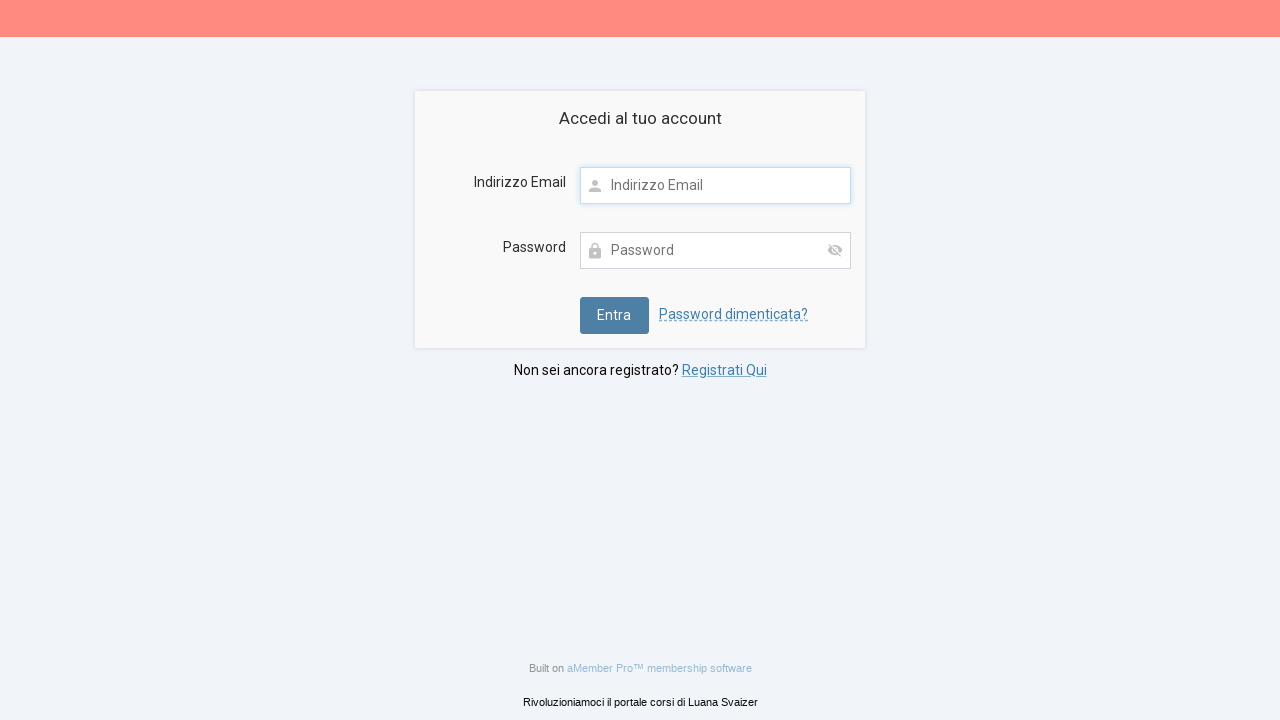

--- FILE ---
content_type: text/html; charset=utf-8
request_url: https://www.rivoluzioniamoci.it/iscrizionesicura/login?_amember_redirect_url=aHR0cHM6Ly93d3cucml2b2x1emlvbmlhbW9jaS5pdC9iaXNuaXp6YXRpL21vZHVsby02LWhvLXRhbnRlLXBhc3Npb25pL2xlemlvbmUtMjYtdGFudGUtcGFzc2lvbmktc29uby11bi1wcm9ibGVtYS8%3D
body_size: 2423
content:
<!doctype html>
<html>
    <head>
        <meta http-equiv="Content-Type" content="text/html; charset=utf-8" />
        <meta name="viewport" content="width=device-width, initial-scale=1" />
        <title>Entra nell&#039;Area Riservata</title>
        <!-- userLayoutHead() start -->


<meta name="generator" content="aMember Pro" >
<link href="https://www.rivoluzioniamoci.it/iscrizionesicura/login" rel="canonical" >
<link href="https://use.fontawesome.com/releases/v6.5.1/css/all.css" media="screen" rel="stylesheet" crossorigin="anonymous" >
<link href="https://fonts.gstatic.com" rel="preconnect" crossorigin="anonymous" >
<link href="https://fonts.googleapis.com/css?family=Roboto:400,700" rel="stylesheet" >
<link href="/iscrizionesicura/application/default/views/public/css/reset.css?923698290" rel="stylesheet" >
<link href="/iscrizionesicura/application/default/views/public/css/amember.css?923698290" rel="stylesheet" >
<link href="/iscrizionesicura/data/public/thc--solid-color-2d90a6c5f2674b6b2f3846264ae489a0-theme.css" rel="stylesheet" >
<link href="/iscrizionesicura/application/default/views/public/js/jquery/jquery.ui.css?923698290" rel="stylesheet" >
<style  media="screen">

.am-footer .am-footer-content-content {
    display: block;
}

</style>
<script type="text/am-vars">{"public-path":"\/iscrizionesicura\/","api-url":"\/iscrizionesicura\/","datepickerDefaults":{"closeText":"Fatto","prevText":"Precedente","nextText":"clicca qui e continua...","currentText":"Oggi","monthNames":["Gennaio","Febbraio","Marzo","Aprile","Maggio","Giugno","Luglio","Agosto","Settembre","Ottobre","Novembre","Dicembre"],"monthNamesShort":["gen","feb","mar","apr","mag","giu","lug","ago","set","ott","nov","dic"]},"langCount":1,"msg_select_state":"[Seleziona Provincia]"}</script>

<script type="text/javascript">
    //<!--
    window.uiDateFormat = "d M yy";
window.uiWeekFirstDay = 0;
window.momentDateFormat = "D MMM YYYY";
window.uiDefaultDate = new Date(2026,0,31);
    //-->
</script>
<script type="text/javascript" integrity="sha512-bLT0Qm9VnAYZDflyKcBaQ2gg0hSYNQrJ8RilYldYQ1FxQYoCLtUjuuRuZo+fjqhx/qtq/1itJ0C2ejDxltZVFg==" crossorigin="anonymous" src="https://cdnjs.cloudflare.com/ajax/libs/jquery/3.5.1/jquery.min.js"></script>
<script type="text/javascript" src="/iscrizionesicura/application/default/views/public/js/vendors-admin-user.js?923698290"></script>
<script type="text/javascript" src="/iscrizionesicura/application/default/views/public/js/vendors-user.js?923698290"></script>
<script type="text/javascript" src="/iscrizionesicura/application/default/views/public/js/user.js?923698290"></script>
<script type="text/javascript">
    //<!--
    am_i18n = {"toggle_password_visibility":"Attiva\/disattiva la visibilit\u00e0 della password","password_strength":"Forza della password","upload_browse":"naviga","upload_upload":"carica","upload_files":"File Caricati","upload_uploading":"Caricamento...","upload_remove_file":"rimuovi file","ms_please_select":"-- Seleziona --","ms_select_all":"Seleziona tutto","please_wait":"Attendere...","popup_close":"Chiudi","file_style_browse":"Sfoglia\u2026"};    //-->
</script>
<script type="text/javascript">
    //<!--
    window.rootUrl = "\/iscrizionesicura"; //kept for compatibilty only! use amUrl() instead
function amUrl(u, return_path) {
    var ret = "\/iscrizionesicura" + u;
    return (return_path || 0) ? [ret, []] : ret;
};    //-->
</script>


<!-- userLayoutHead() finish -->
    </head>
    <body class="am-logged-out am-page-login ">
                                        <div class="am-layout am-common">
            <a name="top"></a>
            <div class="am-header">
                <div class="am-header-content-wrapper am-main">
                    <div class="am-header-content">
                        <div class="am-header-logo-wrapper">
                                <a href="/iscrizionesicura"><img class="am-header-content-logo" src="/iscrizionesicura/application/default/themes/solid-color/public/img/header-logo.png" alt="RIVOLUZIONIAMOCI" /></a>
                        </div>
                        <div class="am-header-content-content">
                                                    </div>
                                            </div>
                </div>
            </div>
            <div class="am-header-line">

            </div>
            <div class="am-body">
                <div class="am-body-content-wrapper am-main">
                    <div class="am-body-content">
        <div class="am-body-content-top">
                                                            </div>
    <div class="am-body-content-content">
    <!-- content starts here -->
    <div class="am-login-form-wrapper" >
        <div class="am-form am-auth-form am-login-form">
                <form name="login" method="post" action='/iscrizionesicura/login' class="am-login-form-form"
      data-options="{&quot;show_recaptcha&quot;:false,&quot;recaptcha_key&quot;:null,&quot;recaptcha_theme&quot;:&quot;light&quot;,&quot;recaptcha_size&quot;:&quot;normal&quot;,&quot;recaptcha_hl&quot;:&quot;it_IT&quot;}">
    <fieldset>
        <legend>Accedi al tuo account</legend>
        <div class="am-row am-row-wide am-row-login-recaptcha am-row-recaptcha" id="login-recaptcha-row" style="display: none;" >
            <div class="am-element am-element-recaptcha">
                <div class="am-recaptcha-element"></div>
            </div>
        </div>
        <div class="am-row am-row-login-login">
            <div class="am-element-title">
                <label class="am-element-title" for="amember-login">Indirizzo Email</label>
            </div>
            <div class="am-element">
                <input type="text" id="amember-login" name="amember_login" size="15" value="" autofocus="autofocus"  placeholder="Indirizzo Email" autocomplete="username" />
            </div>
        </div>
        <div class="am-row am-row-login-pass">
            <div class="am-element-title">
                <label class="am-element-title" for="amember-pass">Password</label>
            </div>
            <div class="am-element">
                <input type="password" id="amember-pass" name="amember_pass" class="am-pass-reveal" size="15" placeholder="Password" autocomplete="current-password" spellcheck="false" />
                            </div>
        </div>
        <div class="am-row am-row-buttons">
            <div class="am-element">
                <input type="submit" value="Entra" />
                <span class="am-form-login-switch-wrapper"><a href="/iscrizionesicura/login?sendpass" class="local-link am-form-login-switch">Password dimenticata?</a></span>
            </div>
        </div>
    </fieldset>
    <input type="hidden" name="login_attempt_id" value="1769817176" />
<input type="hidden" name="amember_redirect_url" value="https://www.rivoluzioniamoci.it/bisnizzati/modulo-6-ho-tante-passioni/lezione-26-tante-passioni-sono-un-problema/" />
</form>    </div>
    </div>
<div class="am-sendpass-form-wrapper" >
    <div class="am-form am-auth-form am-sendpass-form">
                <form name="sendpass" method="post" action="/iscrizionesicura/sendpass" class="am-sendpass-form-form"
      data-options="{&quot;show_recaptcha&quot;:false,&quot;recaptcha_key&quot;:null,&quot;recaptcha_theme&quot;:&quot;light&quot;,&quot;recaptcha_size&quot;:&quot;normal&quot;,&quot;recaptcha_hl&quot;:&quot;it_IT&quot;}">
    <fieldset>
        <legend>Hai perso o dimenticato la Password?</legend>
        <div class="am-row am-row-wide am-row-sendpass-notice">
            <div class="am-element">
                Inserisci il tuo indirizzo email o nome utente e ti invieremo un link per reimpostare la tua password.            </div>
        </div>
                <div class="am-row am-row-sendpass-email">
            <div class="am-element-title">
                <label for="sendpass">Indirizzo Email</label>
            </div>
            <div class="am-element"><input type="text" name="login" id="sendpass" size="15" placeholder="Indirizzo Email" autocomplete="username" /></div>
        </div>
        <div class="am-row am-row-buttons">
            <div class="am-element">
                <input type="submit" value="Reimposta Password" />
                <span class="am-form-login-switch-wrapper"><a href="/iscrizionesicura/login" class="local-link am-form-login-switch">Entra</a></span>
            </div>
        </div>
    </fieldset>
</form>
    </div>
</div>
<script type="text/am-vars">{"script-replaced-_login":"1","showRecaptcha":false,"recaptchaPublicKey":null}</script>
<div class="am-signup-link">Non sei ancora registrato? <a href="/iscrizionesicura/signup">Registrati Qui</a></div>
    </div>
</div>
<div id="am-flash" class="am-flash">
    <div class="am-flash-mask"></div>
    <div class="am-flash-content"></div>
</div>                </div>
            </div>
        </div>
        <div class="am-footer">
            <div class="am-footer-content-wrapper am-main">
                <div class="am-footer-content">
                    <div class="am-footer-actions">
                        <a href="#top" id="am-action-move-to-top"></a>
                    </div>
                    <div class="am-credits">Built on <a href="http://www.amember.com/" style="text-decoration: none;" title="flexible, user-friendly membership software (subscription script)">aMember Pro&trade; membership software</a></div>
                    <div class="am-footer-content-content">
                        <div class="am-footer-text">Rivoluzioniamoci il portale corsi di Luana Svaizer</div>
                        <div class="am-footer-sm">
                                                    </div>
                    </div>
                </div>
            </div>
        </div>
                    <img src='/iscrizionesicura/cron/tasks' width='1' height='1' style='display:none'></body>
</html>

--- FILE ---
content_type: text/css
request_url: https://www.rivoluzioniamoci.it/iscrizionesicura/data/public/thc--solid-color-2d90a6c5f2674b6b2f3846264ae489a0-theme.css
body_size: 1842
content:
/* variables from theme configuration */
:root {
    --am_logo_link: 1;
--am_bg: #f1f5f9;
--am_bg_size: auto;
--am_bg_size_px: auto;
--am_bg_attachment: scroll;
--am_bg_repeat: no-repeat;
--am_color: #f1f5f9;
--am_link_color: #3f7fb0;
--am_btn_color: #4e80a6;
--am_text_color: #303030;
--am_color_c: #0e0a06;
--am_color_d: #bfc3c7;
--am_logo_align: right;
--am_logo_width: auto;
--am_logo_width_px: auto;
--am_max_width: 800;
--am_max_width_px: 800px;
--am_font_size: 14;
--am_font_size_px: 14px;
--am_font_family: Roboto;
--am_drop_shadow: 1;
--am_content_shadow: 0px 0px 5px #00000022;;
--am_login_layout: layout.phtml;
--am_login_bg: none;
--am_login_bg_color: unset;
--am_login_shadow: none;
--am_login_legend_bg: #f9f9f9;
--am_login_legend_padding_top: 1em;
--am_login_form_bg_color: #f9f9f9;
--am_login_header_display: block;
--am_header_bg_color: #ff8a80;
--am_header_bg_size: cover;
--am_header_bg_size_px: cover;
--am_header_bg_repeat: no-repeat;
--am_header_bg: #ff8a80;
--am_menu_color: #eb6653;
--am_menu_dashboard: icon;
--am_dashboard_layout: two-col;
--am_identity_align: left;
--am_identity_type: login;
--am_page_bg_color: #ffffff;
--am_page_bg: #ffffff;
--am_header_menu_link_color: #0079d1;
--am_header_menu_link2_color: #000000;
--am_header_menu_bg_color: #f1f5f9;
--am_footer_bg: none;
--am_footer_text_color: #0d0d0d;
--am_footer_link_color: #0d0d0d;
--am_sm_size: 18;
--am_sm_size_px: 18px;
--am_sm_color: #0d0d0d;
--am_footer: Rivoluzioniamoci il portale corsi di Luana Svaizer;
--am_link_color_a99: #3f7fb099;

}
/* end: variables from theme configuration */

body, html {
    font-size: var(--am_font_size_px);
    background: none;
}

html {
    background: var(--am_bg);
    background-size: var(--am_bg_size);
    background-attachment: var(--am_bg_attachment);
}

body {
    min-height: 100vh;
    display: flex;
    flex-direction: column;
}

.am-layout {
    flex: 1;
}

.am-footer {
    height: auto;
    background: var(--am_footer_bg);
}

.am-common {
    font-family: var(--am_font_family), san-serif;
    color: var(--am_text_color);
}

.am-common legend {
    color: var(--am_text_color);
}

.am-common a {
    color: var(--am_link_color);
    text-decoration-color: var(--am_link_color_a99);
}

.ajax-link, .local-link, .local {
    text-decoration-color: var(--am_link_color_a99);
}

.am-layout {
    min-height: initial;
    margin: 0;
    background: none;
}

.am-header {
    background: var(--am_header_bg);
    background-size: var(--am_header_bg_size);
}

.am-header .am-header-content-wrapper {
    border: none;
    background: none;
}

.am-header-line {
    border:none;
    background: none;
}

.am-footer .am-footer-content-wrapper {
    background: none;
    color: inherit;
    height: auto;
}

.am-footer-content-content {
    padding: 1em 0;
}

.am-footer-text {
    text-align: center;
}

.am-footer .am-footer-content .am-footer-sm a {
    color: var(--am_sm_color);
    font-size: var(--am_sm_size_px);
}

.am-body {
    background: none;
}

.am-body .am-body-content-wrapper {
    border: none;
    padding-bottom: 1em;
    margin-bottom: 50px;
    box-shadow: var(--am_content_shadow);
    border-radius: var(--am_border_radius_px);
    background: var(--am_page_bg);
}

.am-body-content {
    min-height: 300px;
}

.am-header-content-wrapper {
    padding: 0;
}

.am-header-content-content {
    display: none;
}

.am-header .am-header-content .am-header-content-logo {
    float: none;
    margin: 0;
}

.am-header .am-header-content .am-header-logo-wrapper {
    text-align: var(--am_logo_align);
}

.am-main {
    max-width: var(--am_max_width_px);
}

.am-header-content img {
    width: var(--am_logo_width);
}

.am-footer-actions {
    display:none;
}

.am-footer .am-footer-content-wrapper {
    color: var(--am_footer_text_color);
    font-size:.8rem;
}

.am-footer a,
.am-footer a:hover,
.am-footer a:visited,
.am-footer a:active {
    color: var(--am_footer_link_color)
}

.am-user-identity-block {
    float: var(--am_identity_align);
}

.am-page-login .am-header {
    display: var(--am_login_header_display);
}

.am-page-login .am-auth-form legend {
    background: var(--am_login_legend_bg);
    padding-top: var(--am_login_legend_padding_top);
}

.am-page-login .am-auth-form div.am-row {
    background: var(--am_login_form_bg_color);
}

.am-page-login .am-body-content-wrapper {
    background: var(--am_login_bg_color);
    box-shadow: var(--am_login_shadow);
}

.am-auth-form form {
    border: none;
    overflow: hidden;
    box-shadow: 0px 0px 5px #00000022;
}

.am-auth-form form legend {
    border: none;
    background: #f9f9f9;
    padding: 1em 1em 1.5em;
}

.am-auth-form div.am-row div.element,
.am-auth-form div.am-row div.am-element-title {
    padding-right: 2em;
    padding-left: 2em;
}

@media all and (min-width:500px) {

    .am-auth-form div.am-row div.am-element-title {
        padding-right: .5em;
    }
    .am-auth-form div.am-row div.am-element {
        padding-left: .5em;
    }
}

.am-popup {
    border-color: var(--am_color_d);
}

.am-popup .am-popup-header {
    background: var(--am_color);
    color: var(--am_color_c);
}

.am-popup .am-popup-close-icon:after {
    color: var(--am_color_c);
}

.am-fb-login-button-wrapper.am-fb-login-form-after:before,
.am-fb-login-button-wrapper.am-fb-login-form-before:after {
    background: var(--am_color);
}

.am-popup .am-fb-login-button-wrapper.am-fb-login-form-after::before,
.am-popup .am-fb-login-button-wrapper.am-fb-login-form-before::after {
    background: white;
}

.am-signup-link {
    color: var(--am_color_c);
}

.am-login-layout-with-sidebar {
    max-width: 800px;
    margin: 2em auto 0;
}

.am-login-layout-with-sidebar .am-login-form-wrapper,
.am-login-layout-with-sidebar .am-sendpass-form-wrapper {
    margin-top: 0;
}

.am-signup-link {
    max-width: 450px;
    margin: 1em auto 0;
}

@media all and (min-width: 800px) {
    .am-login-layout-with-sidebar .am-login-layout-with-sidebar_form {
        float: left;
        width: 65%;
    }
    .am-login-layout-with-sidebar .am-login-layout-with-sidebar_sidebar {
        display: block;
        width: 35%;
        float: right;
        padding-left: 20px;
        box-sizing: border-box;
    }
    .am-login-layout-with-sidebar .am-auth-form {
        margin: 0;
    }
    .am-login-layout-with-sidebar .am-signup-link {
        margin: 1em 0 0;
    }
}
.am-login-layout-with-sidebar .am-login-layout-with-sidebar_sidebar {
    border-radius: 3px;
    padding: 1em 2em;
    max-width: 450px;
    box-sizing: border-box;
    box-shadow: 0 0 5px #00000022;
    background: #f9f9f9;
    color: #555;
}
.am-login-layout-with-sidebar_clear {
    clear: both;
}

@media all and (max-width: 799px) {
    .am-login-layout-with-sidebar .am-login-layout-with-sidebar_sidebar {
        margin: 2em auto 0;
    }
}

ul.am-tabs li.active,
ul.am-tabs li.normal:hover {
    background: var(--am_menu_color);
}

ul.am-tabs li.active > a,
ul.am-tabs li.normal > a:hover {
    border-color: var(--am_menu_color);
}

.am-page-login-no-label .am-auth-form,
.am-page-login-no-label .am-signup-link,
.am-page-login-no-label .am-fb-login-button-wrapper {
    max-width:350px;
}

.am-page-login-no-label .am-auth-form div.am-row div.am-element-title {
    display: none;
}

.am-page-login-no-label .am-auth-form div.am-row div.am-element {
    margin:0;
    padding:.6em 2em;
}

.am-page-login-no-label .am-auth-form div.am-row div.am-element input[type=submit],
.am-page-login-no-label .am-auth-form div.am-row div.am-element input[type=submit]:active,
.am-page-login-no-label .am-auth-form div.am-row div.am-element input[type=submit]:hover,
.am-page-login-no-label .am-auth-form div.am-row div.am-element input[type=submit]:disabled {
    width: 100%;
}

.am-page-login-no-label .am-auth-form .am-form-login-switch-wrapper {
    text-align: center;
    display: block;
    padding: 1.2em 2em .6em;
}

.am-page-login-no-label .am-auth-form .am-form-login-switch-wrapper  .am-form-login-switch {
    margin:0;
}

@media all and (max-width: 799px) {
    .am-page-login-no-label .am-login-layout-with-sidebar .am-login-layout-with-sidebar_sidebar {
        max-width:350px;
        margin: 2em auto 0;
    }
}

.am-body-content input,
.am-body-content textarea,
.am-body-content select,
.am-body-content button,
.am-popup input,
.am-popup textarea,
.am-popup select,
.am-popup button {
    font-family: var(--am_font_family), san-serif;
}

.am-body-content a.button,
.am-body-content button,
.am-body-content input[type="button"],
.am-body-content input[type="submit"],
.am-popup a.button,
.am-popup button,
.am-popup input[type="button"],
.am-popup input[type="submit"],
.am-body-content a.button:hover,
.am-body-content button:hover,
.am-body-content input[type="button"]:hover,
.am-body-content input[type="submit"]:hover,
.am-popup a.button:hover,
.am-popup button:hover,
.am-popup input[type="button"]:hover,
.am-popup input[type="submit"]:hover {
    color: white;
    background: var(--am_btn_color);
    border-color: var(--am_btn_color);
}

.am-body-content input[type=submit]:disabled,
.am-body-content input[type=submit]:disabled:hover,
.am-body-content input[type=button]:disabled,
.am-body-content input[type=button]:disabled:hover,
.am-body-content button:disabled,
.am-body-content button:disabled:hover,
.am-popup input[type=submit]:disabled,
.am-popup input[type=submit]:disabled:hover,
.am-popup input[type=button]:disabled,
.am-popup input[type=button]:disabled:hover
.am-popup button:disabled,
.am-popup button:disabled:hover {
    background: #f1f1f1;
    color: #ccc;
    border-color: #ced4da;
}

.input-file .input-file-button,
.input-file.hover .input-file-button {
    color: white;
    background: var(--am_btn_color);
    border: none;
    text-shadow: none;
}
.input-file.hover {
    border-color: var(--am_btn_color);
}

.am-header-menu-wrapper a,
ul.am-header-menu-narrow a,
ul.am-header-menu a {
    color: var(--am_header_menu_link_color);
}

ul.am-header-menu ul a {
    color: var(--am_header_menu_link2_color);
}

ul.am-header-menu-narrow ul a {
    color: var(--am_header_menu_link_color);
}

ul.am-header-menu > li > a::after {
    background: var(--am_header_menu_link_color);
    opacity: .4;
}

ul.am-header-menu li ul {
    background: var(--am_header_menu_bg_color);
}

.am-grid-wrap .filter-button input[type=submit] {
    border-color: #ced4da;
}
